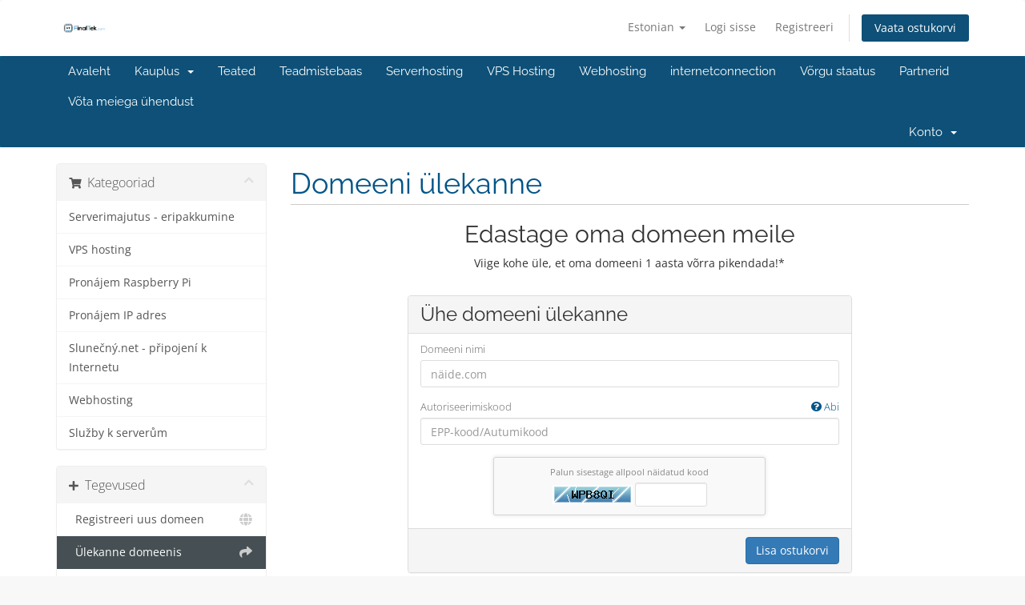

--- FILE ---
content_type: text/html; charset=utf-8
request_url: https://shop.finaltek.com/cart.php?a=add&domain=transfer&language=estonian
body_size: 5711
content:
<!DOCTYPE html>
<html lang="en">
<head>
    <meta charset="utf-8" />
    <meta http-equiv="X-UA-Compatible" content="IE=edge">
    <meta name="viewport" content="width=device-width, initial-scale=1">
    <title>Ostukorv - FinalTek.com</title>

    <!-- Styling -->
<link href="/assets/fonts/css/open-sans-family.css" rel="stylesheet" type="text/css" />
<link href="/assets/fonts/css/raleway-family.css" rel="stylesheet" type="text/css" />
<link href="/templates/six/css/all.min.css?v=b2aaa2" rel="stylesheet">
<link href="/assets/css/fontawesome-all.min.css" rel="stylesheet">
<link href="/templates/six/css/custom.css" rel="stylesheet">

<!-- HTML5 Shim and Respond.js IE8 support of HTML5 elements and media queries -->
<!-- WARNING: Respond.js doesn't work if you view the page via file:// -->
<!--[if lt IE 9]>
  <script src="https://oss.maxcdn.com/libs/html5shiv/3.7.0/html5shiv.js"></script>
  <script src="https://oss.maxcdn.com/libs/respond.js/1.4.2/respond.min.js"></script>
<![endif]-->

<script type="text/javascript">
    var csrfToken = '30bd97b6c80af6343edadf53d4841d1e635cfee4',
        markdownGuide = 'Markdown\'i juhend',
        locale = 'en',
        saved = 'salvestatud',
        saving = 'automaatne salvestamine',
        whmcsBaseUrl = "";
    </script>
<script src="/templates/six/js/scripts.min.js?v=b2aaa2"></script>


    <script async src="https://www.googletagmanager.com/gtag/js?id=G-QPFJ66Z00R"></script>
<script>
  window.dataLayer = window.dataLayer || [];
  function gtag(){dataLayer.push(arguments);}
  gtag('js', new Date());
  gtag('config', 'G-QPFJ66Z00R', {
  'cookie_domain': 'shop.finaltek.com'
});
</script>


</head>
<body data-phone-cc-input="1">


<section id="header">
    <div class="container">
        <ul class="top-nav">
                            <li>
                    <a href="#" class="choose-language" data-toggle="popover" id="languageChooser">
                        Estonian
                        <b class="caret"></b>
                    </a>
                    <div id="languageChooserContent" class="hidden">
                        <ul>
                                                            <li>
                                    <a href="/cart.php?a=add&domain=transfer&language=arabic">العربية</a>
                                </li>
                                                            <li>
                                    <a href="/cart.php?a=add&domain=transfer&language=azerbaijani">Azerbaijani</a>
                                </li>
                                                            <li>
                                    <a href="/cart.php?a=add&domain=transfer&language=catalan">Català</a>
                                </li>
                                                            <li>
                                    <a href="/cart.php?a=add&domain=transfer&language=chinese">中文</a>
                                </li>
                                                            <li>
                                    <a href="/cart.php?a=add&domain=transfer&language=croatian">Hrvatski</a>
                                </li>
                                                            <li>
                                    <a href="/cart.php?a=add&domain=transfer&language=czech">Čeština</a>
                                </li>
                                                            <li>
                                    <a href="/cart.php?a=add&domain=transfer&language=danish">Dansk</a>
                                </li>
                                                            <li>
                                    <a href="/cart.php?a=add&domain=transfer&language=dutch">Nederlands</a>
                                </li>
                                                            <li>
                                    <a href="/cart.php?a=add&domain=transfer&language=english">English</a>
                                </li>
                                                            <li>
                                    <a href="/cart.php?a=add&domain=transfer&language=estonian">Estonian</a>
                                </li>
                                                            <li>
                                    <a href="/cart.php?a=add&domain=transfer&language=farsi">Persian</a>
                                </li>
                                                            <li>
                                    <a href="/cart.php?a=add&domain=transfer&language=french">Français</a>
                                </li>
                                                            <li>
                                    <a href="/cart.php?a=add&domain=transfer&language=german">Deutsch</a>
                                </li>
                                                            <li>
                                    <a href="/cart.php?a=add&domain=transfer&language=hebrew">עברית</a>
                                </li>
                                                            <li>
                                    <a href="/cart.php?a=add&domain=transfer&language=hungarian">Magyar</a>
                                </li>
                                                            <li>
                                    <a href="/cart.php?a=add&domain=transfer&language=italian">Italiano</a>
                                </li>
                                                            <li>
                                    <a href="/cart.php?a=add&domain=transfer&language=macedonian">Macedonian</a>
                                </li>
                                                            <li>
                                    <a href="/cart.php?a=add&domain=transfer&language=norwegian">Norwegian</a>
                                </li>
                                                            <li>
                                    <a href="/cart.php?a=add&domain=transfer&language=portuguese-br">Português</a>
                                </li>
                                                            <li>
                                    <a href="/cart.php?a=add&domain=transfer&language=portuguese-pt">Português</a>
                                </li>
                                                            <li>
                                    <a href="/cart.php?a=add&domain=transfer&language=romanian">Română</a>
                                </li>
                                                            <li>
                                    <a href="/cart.php?a=add&domain=transfer&language=russian">Русский</a>
                                </li>
                                                            <li>
                                    <a href="/cart.php?a=add&domain=transfer&language=spanish">Español</a>
                                </li>
                                                            <li>
                                    <a href="/cart.php?a=add&domain=transfer&language=swedish">Svenska</a>
                                </li>
                                                            <li>
                                    <a href="/cart.php?a=add&domain=transfer&language=turkish">Türkçe</a>
                                </li>
                                                            <li>
                                    <a href="/cart.php?a=add&domain=transfer&language=ukranian">Українська</a>
                                </li>
                                                    </ul>
                    </div>
                </li>
                                        <li>
                    <a href="/clientarea.php">Logi sisse</a>
                </li>
                                    <li>
                        <a href="/register.php">Registreeri</a>
                    </li>
                                <li class="primary-action">
                    <a href="/cart.php?a=view" class="btn">
                        Vaata ostukorvi
                    </a>
                </li>
                                </ul>

                    <a href="/index.php" class="logo"><img src="/assets/img/logo.png" alt="FinalTek.com"></a>
        
    </div>
</section>

<section id="main-menu">

    <nav id="nav" class="navbar navbar-default navbar-main" role="navigation">
        <div class="container">
            <!-- Brand and toggle get grouped for better mobile display -->
            <div class="navbar-header">
                <button type="button" class="navbar-toggle" data-toggle="collapse" data-target="#primary-nav">
                    <span class="sr-only">Lülitage navigeerimine</span>
                    <span class="icon-bar"></span>
                    <span class="icon-bar"></span>
                    <span class="icon-bar"></span>
                </button>
            </div>

            <!-- Collect the nav links, forms, and other content for toggling -->
            <div class="collapse navbar-collapse" id="primary-nav">

                <ul class="nav navbar-nav">

                        <li menuItemName="Home" class="" id="Primary_Navbar-Home">
        <a href="/index.php">
                        Avaleht
                                </a>
            </li>
    <li menuItemName="Store" class="dropdown" id="Primary_Navbar-Store">
        <a class="dropdown-toggle" data-toggle="dropdown" href="#">
                        Kauplus
                        &nbsp;<b class="caret"></b>        </a>
                    <ul class="dropdown-menu">
                            <li menuItemName="Browse Products Services" id="Primary_Navbar-Store-Browse_Products_Services">
                    <a href="/store">
                                                Sirvi kõiki
                                            </a>
                </li>
                            <li menuItemName="Shop Divider 1" class="nav-divider" id="Primary_Navbar-Store-Shop_Divider_1">
                    <a href="">
                                                -----
                                            </a>
                </li>
                            <li menuItemName="Serverimajutus - eripakkumine" id="Primary_Navbar-Store-Serverimajutus_-_eripakkumine">
                    <a href="/store/server-hosting">
                                                Serverimajutus - eripakkumine
                                            </a>
                </li>
                            <li menuItemName="VPS hosting" id="Primary_Navbar-Store-VPS_hosting">
                    <a href="/store/vps-root-hosting">
                                                VPS hosting
                                            </a>
                </li>
                            <li menuItemName="Pronájem Raspberry Pi" id="Primary_Navbar-Store-Pronájem_Raspberry_Pi">
                    <a href="/store/pronajem-raspberry-pi">
                                                Pronájem Raspberry Pi
                                            </a>
                </li>
                            <li menuItemName="Pronájem IP adres" id="Primary_Navbar-Store-Pronájem_IP_adres">
                    <a href="/store/pronajem-ip-adres">
                                                Pronájem IP adres
                                            </a>
                </li>
                            <li menuItemName="Slunečný.net - připojení k Internetu" id="Primary_Navbar-Store-Slunečný.net_-_připojení_k_Internetu">
                    <a href="/store/isp-slunecnynet">
                                                Slunečný.net - připojení k Internetu
                                            </a>
                </li>
                            <li menuItemName="Webhosting" id="Primary_Navbar-Store-Webhosting">
                    <a href="/store/webhosting">
                                                Webhosting
                                            </a>
                </li>
                            <li menuItemName="Služby k serverům" id="Primary_Navbar-Store-Služby_k_serverům">
                    <a href="/store/sluzby-k-serverum">
                                                Služby k serverům
                                            </a>
                </li>
                            <li menuItemName="Register a New Domain" id="Primary_Navbar-Store-Register_a_New_Domain">
                    <a href="/cart.php?a=add&domain=register">
                                                Registreeri uus domeen
                                            </a>
                </li>
                            <li menuItemName="Transfer a Domain to Us" id="Primary_Navbar-Store-Transfer_a_Domain_to_Us">
                    <a href="/cart.php?a=add&domain=transfer">
                                                Kanna üle domeen meile
                                            </a>
                </li>
                        </ul>
            </li>
    <li menuItemName="Announcements" class="" id="Primary_Navbar-Announcements">
        <a href="/announcements">
                        Teated
                                </a>
            </li>
    <li menuItemName="Knowledgebase" class="" id="Primary_Navbar-Knowledgebase">
        <a href="/knowledgebase">
                        Teadmistebaas
                                </a>
            </li>
    <li menuItemName="Serverhosting" class="" id="Primary_Navbar-Serverhosting">
        <a href="https://shop.finaltek.com/store/server-hosting-akcni-nabidka">
                        Serverhosting
                                </a>
            </li>
    <li menuItemName="VPS Hosting" class="" id="Primary_Navbar-VPS_Hosting">
        <a href="https://shop.finaltek.com/store/pronajem-vps-v-server">
                        VPS Hosting
                                </a>
            </li>
    <li menuItemName="Webhosting" class="" id="Primary_Navbar-Webhosting">
        <a href="https://shop.finaltek.com/store/webhosting">
                        Webhosting
                                </a>
            </li>
    <li menuItemName="Internet Connection" class="" id="Primary_Navbar-Internet_Connection">
        <a href="https://shop.finaltek.com/store/isp-slunecnynet">
                        internetconnection
                                </a>
            </li>
    <li menuItemName="Network Status" class="" id="Primary_Navbar-Network_Status">
        <a href="/serverstatus.php">
                        Võrgu staatus
                                </a>
            </li>
    <li menuItemName="Affiliates" class="" id="Primary_Navbar-Affiliates">
        <a href="/affiliates.php">
                        Partnerid
                                </a>
            </li>
    <li menuItemName="Contact Us" class="" id="Primary_Navbar-Contact_Us">
        <a href="/contact.php">
                        Võta meiega ühendust
                                </a>
            </li>

                </ul>

                <ul class="nav navbar-nav navbar-right">

                        <li menuItemName="Account" class="dropdown" id="Secondary_Navbar-Account">
        <a class="dropdown-toggle" data-toggle="dropdown" href="#">
                        Konto
                        &nbsp;<b class="caret"></b>        </a>
                    <ul class="dropdown-menu">
                            <li menuItemName="Login" id="Secondary_Navbar-Account-Login">
                    <a href="/clientarea.php">
                                                Logi sisse
                                            </a>
                </li>
                            <li menuItemName="Register" id="Secondary_Navbar-Account-Register">
                    <a href="/register.php">
                                                Registreeri
                                            </a>
                </li>
                            <li menuItemName="Divider" class="nav-divider" id="Secondary_Navbar-Account-Divider">
                    <a href="">
                                                -----
                                            </a>
                </li>
                            <li menuItemName="Forgot Password?" id="Secondary_Navbar-Account-Forgot_Password?">
                    <a href="/password/reset">
                                                Unustasid salasõna?
                                            </a>
                </li>
                        </ul>
            </li>

                </ul>

            </div><!-- /.navbar-collapse -->
        </div>
    </nav>

</section>



<section id="main-body">
    <div class="container">
        <div class="row">

                <!-- Container for main page display content -->
        <div class="col-xs-12 main-content">
            

<link rel="stylesheet" type="text/css" href="/templates/orderforms/standard_cart/css/all.min.css?v=b2aaa2" />
<script type="text/javascript" src="/templates/orderforms/standard_cart/js/scripts.min.js?v=b2aaa2"></script>
<div id="order-standard_cart">

    <div class="row">
        <div class="cart-sidebar">
                <div menuItemName="Categories" class="panel card card-sidebar mb-3 panel-sidebar">
        <div class="panel-heading card-header">
            <h3 class="panel-title">
                                    <i class="fas fa-shopping-cart"></i>&nbsp;
                
                Kategooriad

                
                <i class="fas fa-chevron-up card-minimise panel-minimise pull-right float-right"></i>
            </h3>
        </div>

        
                    <div class="list-group collapsable-card-body">
                                                            <a menuItemName="Serverimajutus - eripakkumine" href="/store/server-hosting" class="list-group-item list-group-item-action" id="Secondary_Sidebar-Categories-Serverimajutus_-_eripakkumine">
                            
                            Serverimajutus - eripakkumine

                                                    </a>
                                                                                <a menuItemName="VPS hosting" href="/store/vps-root-hosting" class="list-group-item list-group-item-action" id="Secondary_Sidebar-Categories-VPS_hosting">
                            
                            VPS hosting

                                                    </a>
                                                                                <a menuItemName="Pronájem Raspberry Pi" href="/store/pronajem-raspberry-pi" class="list-group-item list-group-item-action" id="Secondary_Sidebar-Categories-Pronájem_Raspberry_Pi">
                            
                            Pronájem Raspberry Pi

                                                    </a>
                                                                                <a menuItemName="Pronájem IP adres" href="/store/pronajem-ip-adres" class="list-group-item list-group-item-action" id="Secondary_Sidebar-Categories-Pronájem_IP_adres">
                            
                            Pronájem IP adres

                                                    </a>
                                                                                <a menuItemName="Slunečný.net - připojení k Internetu" href="/store/isp-slunecnynet" class="list-group-item list-group-item-action" id="Secondary_Sidebar-Categories-Slunečný.net_-_připojení_k_Internetu">
                            
                            Slunečný.net - připojení k Internetu

                                                    </a>
                                                                                <a menuItemName="Webhosting" href="/store/webhosting" class="list-group-item list-group-item-action" id="Secondary_Sidebar-Categories-Webhosting">
                            
                            Webhosting

                                                    </a>
                                                                                <a menuItemName="Služby k serverům" href="/store/sluzby-k-serverum" class="list-group-item list-group-item-action" id="Secondary_Sidebar-Categories-Služby_k_serverům">
                            
                            Služby k serverům

                                                    </a>
                                                </div>
        
            </div>

        <div menuItemName="Actions" class="panel card card-sidebar mb-3 panel-sidebar">
        <div class="panel-heading card-header">
            <h3 class="panel-title">
                                    <i class="fas fa-plus"></i>&nbsp;
                
                Tegevused

                
                <i class="fas fa-chevron-up card-minimise panel-minimise pull-right float-right"></i>
            </h3>
        </div>

        
                    <div class="list-group collapsable-card-body">
                                                            <a menuItemName="Domain Registration" href="/cart.php?a=add&domain=register" class="list-group-item list-group-item-action" id="Secondary_Sidebar-Actions-Domain_Registration">
                                                            <i class="fas fa-globe fa-fw"></i>&nbsp;
                            
                            Registreeri uus domeen

                                                    </a>
                                                                                <a menuItemName="Domain Transfer" href="/cart.php?a=add&domain=transfer" class="list-group-item list-group-item-action active" id="Secondary_Sidebar-Actions-Domain_Transfer">
                                                            <i class="fas fa-share fa-fw"></i>&nbsp;
                            
                            Ülekanne domeenis

                                                    </a>
                                                                                <a menuItemName="View Cart" href="/cart.php?a=view" class="list-group-item list-group-item-action" id="Secondary_Sidebar-Actions-View_Cart">
                                                            <i class="fas fa-shopping-cart fa-fw"></i>&nbsp;
                            
                            Vaata ostukorvi

                                                    </a>
                                                </div>
        
            </div>

            </div>
        <div class="cart-body">
            <div class="header-lined">
                <h1 class="font-size-36">
                    Domeeni ülekanne
                </h1>
            </div>
            <div class="sidebar-collapsed">

            <div class="panel card panel-default">
                <div class="m-0 panel-heading card-header">
        <h3 class="panel-title">
                            <i class="fas fa-shopping-cart"></i>&nbsp;
            
            Kategooriad

                    </h3>
    </div>

    <div class="panel-body card-body">
        <form role="form">
            <select class="form-control custom-select" onchange="selectChangeNavigate(this)">
                                                    <option menuItemName="Serverimajutus - eripakkumine" value="/store/server-hosting" class="list-group-item" >
                        Serverimajutus - eripakkumine

                                            </option>
                                                        <option menuItemName="VPS hosting" value="/store/vps-root-hosting" class="list-group-item" >
                        VPS hosting

                                            </option>
                                                        <option menuItemName="Pronájem Raspberry Pi" value="/store/pronajem-raspberry-pi" class="list-group-item" >
                        Pronájem Raspberry Pi

                                            </option>
                                                        <option menuItemName="Pronájem IP adres" value="/store/pronajem-ip-adres" class="list-group-item" >
                        Pronájem IP adres

                                            </option>
                                                        <option menuItemName="Slunečný.net - připojení k Internetu" value="/store/isp-slunecnynet" class="list-group-item" >
                        Slunečný.net - připojení k Internetu

                                            </option>
                                                        <option menuItemName="Webhosting" value="/store/webhosting" class="list-group-item" >
                        Webhosting

                                            </option>
                                                        <option menuItemName="Služby k serverům" value="/store/sluzby-k-serverum" class="list-group-item" >
                        Služby k serverům

                                            </option>
                                                                        <option value="" class="list-group-item" selected=""selected>- Vali teine kategooria -</option>
                            </select>
        </form>
    </div>

            </div>
            <div class="panel card panel-default">
                <div class="m-0 panel-heading card-header">
        <h3 class="panel-title">
                            <i class="fas fa-plus"></i>&nbsp;
            
            Tegevused

                    </h3>
    </div>

    <div class="panel-body card-body">
        <form role="form">
            <select class="form-control custom-select" onchange="selectChangeNavigate(this)">
                                                    <option menuItemName="Domain Registration" value="/cart.php?a=add&domain=register" class="list-group-item" >
                        Registreeri uus domeen

                                            </option>
                                                        <option menuItemName="Domain Transfer" value="/cart.php?a=add&domain=transfer" class="list-group-item" selected="selected">
                        Ülekanne domeenis

                                            </option>
                                                                                                    <option menuItemName="View Cart" value="/cart.php?a=view" class="list-group-item" >
                        Vaata ostukorvi

                                            </option>
                                                                </select>
        </form>
    </div>

            </div>
    
    
</div>

            <div class="text-center">
                <h2 class="font-size-30">Edastage oma domeen meile</h2>
                <p>Viige kohe üle, et oma domeeni 1 aasta võrra pikendada!*</p>
            </div>
            <br />

            <form method="post" action="/cart.php" id="frmDomainTransfer">
<input type="hidden" name="token" value="30bd97b6c80af6343edadf53d4841d1e635cfee4" />
                <input type="hidden" name="a" value="addDomainTransfer">

                <div class="row">
                    <div class="col-sm-8 col-sm-offset-2 offset-sm-2">
                        <div class="panel card panel-default">
                            <div class="panel-heading card-header pb-0">
                                <h3 class="panel-title card-title font-size-24 mb-2">Ühe domeeni ülekanne</h3>
                            </div>
                            <div class="panel-body card-body">
                                <div class="form-group">
                                    <label for="inputTransferDomain">Domeeni nimi</label>
                                    <input type="text" class="form-control" name="domain" id="inputTransferDomain" value="" placeholder="näide.com" data-toggle="tooltip" data-placement="left" data-trigger="manual" title="Palun sisestage oma domeen" />
                                </div>
                                <div class="form-group">
                                    <label for="inputAuthCode" style="width:100%;">
                                        Autoriseerimiskood
                                        <a data-toggle="tooltip" data-placement="left" title="Ülekande algatamiseks peate hankima autoriseerimiskoodi oma praeguselt registripidajalt. Neid võib sageli nimetada kas epp-koodiks või auth-koodiks. Need toimivad paroolina ja on domeeninime jaoks ainulaadsed." class="pull-right float-right"><i class="fas fa-question-circle"></i> Abi</a>
                                    </label>
                                    <input type="text" class="form-control" name="epp" id="inputAuthCode" placeholder="EPP-kood/Autumikood" data-toggle="tooltip" data-placement="left" data-trigger="manual" title="Nõutav" />
                                </div>
                                <div id="transferUnavailable" class="alert alert-warning slim-alert text-center w-hidden"></div>
                                                                    <div class="captcha-container" id="captchaContainer">
                                        <div class="default-captcha">
                                            <p>Palun sisestage allpool näidatud kood</p>
                                            <div>
                                                <img id="inputCaptchaImage" src="https://shop.finaltek.com/includes/verifyimage.php" />
                                                <input id="inputCaptcha" type="text" name="code" maxlength="6" class="form-control input-sm" data-toggle="tooltip" data-placement="right" data-trigger="manual" title="Nõutav" />
                                            </div>
                                        </div>
                                    </div>
                                                            </div>

                            <div class="panel-footer card-footer text-right">
                                <button type="submit" id="btnTransferDomain" class="btn btn-primary btn-transfer">
                                    <span class="loader w-hidden" id="addTransferLoader">
                                        <i class="fas fa-fw fa-spinner fa-spin"></i>
                                    </span>
                                    <span id="addToCart">Lisa ostukorvi</span>
                                </button>
                            </div>
                        </div>
                    </div>
                </div>

            </form>

            <p class="text-center small">* Välja arvatud teatud TLD-d ja hiljuti uuendatud domeenid</p>
        </div>
    </div>
</div>


                </div><!-- /.main-content -->
                            <div class="clearfix"></div>
        </div>
    </div>
</section>

<section id="footer">
    <div class="container">
        <a href="#" class="back-to-top"><i class="fas fa-chevron-up"></i></a>
        <p>Autoriõigus &copy; 2026 FinalTek.com. Kõik õigused kaitstud.</p>
    </div>
</section>

<div id="fullpage-overlay" class="hidden">
    <div class="outer-wrapper">
        <div class="inner-wrapper">
            <img src="/assets/img/overlay-spinner.svg">
            <br>
            <span class="msg"></span>
        </div>
    </div>
</div>

<div class="modal system-modal fade" id="modalAjax" tabindex="-1" role="dialog" aria-hidden="true">
    <div class="modal-dialog">
        <div class="modal-content panel-primary">
            <div class="modal-header panel-heading">
                <button type="button" class="close" data-dismiss="modal">
                    <span aria-hidden="true">&times;</span>
                    <span class="sr-only">Sulge päring</span>
                </button>
                <h4 class="modal-title"></h4>
            </div>
            <div class="modal-body panel-body">
                Laeb…
            </div>
            <div class="modal-footer panel-footer">
                <div class="pull-left loader">
                    <i class="fas fa-circle-notch fa-spin"></i>
                    Laeb…
                </div>
                <button type="button" class="btn btn-default" data-dismiss="modal">
                    Sulge päring
                </button>
                <button type="button" class="btn btn-primary modal-submit">
                    Saada
                </button>
            </div>
        </div>
    </div>
</div>

<form action="#" id="frmGeneratePassword" class="form-horizontal">
    <div class="modal fade" id="modalGeneratePassword">
        <div class="modal-dialog">
            <div class="modal-content panel-primary">
                <div class="modal-header panel-heading">
                    <button type="button" class="close" data-dismiss="modal" aria-label="Close"><span aria-hidden="true">&times;</span></button>
                    <h4 class="modal-title">
                        Parooli genereerimine
                    </h4>
                </div>
                <div class="modal-body">
                    <div class="alert alert-danger hidden" id="generatePwLengthError">
                        Palun sisestage parooli pikkuse jaoks number vahemikus 8 kuni 64
                    </div>
                    <div class="form-group">
                        <label for="generatePwLength" class="col-sm-4 control-label">Parooli pikkus</label>
                        <div class="col-sm-8">
                            <input type="number" min="8" max="64" value="12" step="1" class="form-control input-inline input-inline-100" id="inputGeneratePasswordLength">
                        </div>
                    </div>
                    <div class="form-group">
                        <label for="generatePwOutput" class="col-sm-4 control-label">Genereeritud parool</label>
                        <div class="col-sm-8">
                            <input type="text" class="form-control" id="inputGeneratePasswordOutput">
                        </div>
                    </div>
                    <div class="row">
                        <div class="col-sm-8 col-sm-offset-4">
                            <button type="submit" class="btn btn-default btn-sm">
                                <i class="fas fa-plus fa-fw"></i>
                                Uue parooli loomine
                            </button>
                            <button type="button" class="btn btn-default btn-sm copy-to-clipboard" data-clipboard-target="#inputGeneratePasswordOutput">
                                <img src="/assets/img/clippy.svg" alt="Copy to clipboard" width="15">
                                Kopeeri
                            </button>
                        </div>
                    </div>
                </div>
                <div class="modal-footer">
                    <button type="button" class="btn btn-default" data-dismiss="modal">
                        Sulge päring
                    </button>
                    <button type="button" class="btn btn-primary" id="btnGeneratePasswordInsert" data-clipboard-target="#inputGeneratePasswordOutput">
                        Kopeerige lõikelauale ja sisestage
                    </button>
                </div>
            </div>
        </div>
    </div>
</form>

<script type="text/javascript" src="https://js.stripe.com/v3/"></script>


</body>
</html>
